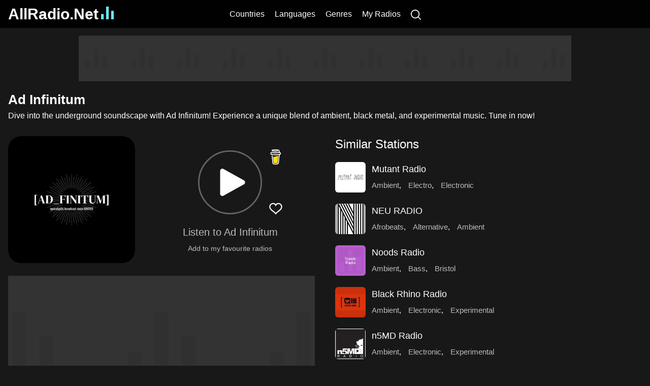

--- FILE ---
content_type: text/html; charset=utf-8
request_url: https://www.allradio.net/radio/1906
body_size: 7932
content:
<!DOCTYPE html>
<html lang="en">
  <head>
    <meta charSet="utf-8" />
    <meta name="viewport" content="width=device-width, initial-scale=1">
    <meta name="application-name" content="AllRadio.Net" />
    <meta name="apple-mobile-web-app-capable" content="yes" />
    <meta name="apple-mobile-web-app-status-bar-style" content="default" />
    <meta name="apple-mobile-web-app-title" content="AllRadio.Net" />
    <meta name="format-detection" content="telephone=no" />
    <meta name="mobile-web-app-capable" content="yes" />
    <meta name="msapplication-config" content="/browserconfig.xml" />
    <meta name="msapplication-TileColor" content="#69e9f5" />
    <meta name="msapplication-tap-highlight" content="no" />
    <meta name="theme-color" content="#020202" />

    <link rel="apple-touch-icon" href="/apple-touch-icon.png" />
    <link rel="apple-touch-icon" sizes="152x152" href="/apple-touch-icon-152x152.png" />
    <link rel="apple-touch-icon" sizes="167x167" href="/apple-touch-icon-167x167.png" />
    <link rel="apple-touch-icon" sizes="180x180" href="/apple-touch-icon-180x180.png" />

    <link rel="icon" type="image/png" sizes="32x32" href="/favicon-32x32.png" />
    <link rel="icon" type="image/png" sizes="16x16" href="/favicon-16x16.png" />
    <link rel="manifest" href="/manifest.json" />
    <link rel="mask-icon" href="/safari-pinned-tab.svg" color="#69e9f5" />
    <link rel="shortcut icon" href="/favicon.ico" />

    <link rel="apple-touch-startup-image" href="/apple-touch-startup-image-2048x2732.png" sizes="2048x2732" />
    <link rel="apple-touch-startup-image" href="/apple-touch-startup-image-1668x2224.png" sizes="1668x2224" />
    <link rel="apple-touch-startup-image" href="/apple-touch-startup-image-1536x2048.png" sizes="1536x2048" />
    <link rel="apple-touch-startup-image" href="/apple-touch-startup-image-1125x2436.png" sizes="1125x2436" />
    <link rel="apple-touch-startup-image" href="/apple-touch-startup-image-1242x2208.png" sizes="1242x2208" />
    <link rel="apple-touch-startup-image" href="/apple-touch-startup-image-750x1334.png" sizes="750x1334" />
    <link rel="apple-touch-startup-image" href="/apple-touch-startup-image-640x1136.png" sizes="640x1136" />
    <link rel="preconnect" href="https://pagead2.googlesyndication.com"/>
    <title>Ad Infinitum - Listen Live  Radio | AllRadio.Net</title>
        <meta name="keywords" content="Ad Infinitum, Ad Infinitum radio, Ad Infinitum live stream, Ad Infinitum online radio, listen to Ad Infinitum free, Ad Infinitum , Ad Infinitum music, Ad Infinitum internet radio, Ad Infinitum live broadcast, Ad Infinitum streaming online, Ad Infinitum ambient, Ad Infinitum black metal, Ad Infinitum electronic, Ad Infinitum experimental, Ad Infinitum dark ambient">
        <meta name="description" content="Dive into the underground soundscape with Ad Infinitum! Experience a unique blend of ambient, black metal, and experimental music. Tune in now!">
        <meta property="og:type" content="website">
        <meta property="og:title" content="Ad Infinitum - Listen Live  Radio | AllRadio.Net">
        <meta property="og:description" content="Dive into the underground soundscape with Ad Infinitum! Experience a unique blend of ambient, black metal, and experimental music. Tune in now!">
        <meta property="og:site_name" content="AllRadio.Net">
        <meta property="og:url" content="https://www.allradio.net/radio/1906">
        <meta property="og:image" content="https://www.allradio.net/500/OYJ5yLUlTLIaxqk2CYh3U.webp">
        <link rel="canonical" href="https://www.allradio.net/radio/1906">
        <link rel="stylesheet" href="/static/radio.e9e963ae93de08594653.css">
  </head>
  <body>
    <div id="root"><div class="pageWrapper"><header class="header"><div class="wrapperInner"><h2 class="logo"><a data-nav="true" href="/" title="AllRadio.Net">AllRadio.Net<svg viewBox="0 0 24 24" class="equalizer"><g><rect x="0" y="0" height="10"></rect><rect x="9.5" y="0" height="24"></rect><rect x="19" y="0" height="16"></rect></g></svg></a></h2><nav class="nav"><a data-nav="true" href="/country" class>Countries</a><a data-nav="true" href="/language" class>Languages</a><a data-nav="true" href="/category" class>Genres</a><a data-nav="true" href="/my-radios" rel="nofollow" class>My Radios</a><a href="/search" rel="nofollow" aria-label="Search" class><svg viewBox="0 0 490 490"><path d="M484.1 454.8 373.6 344.2a210.6 210.6 0 1 0-29.2 29.2l110.5 110.5c12.9 11.8 25 4.2 29.2 0a20 20 0 0 0 0-29.1zm-443-244a169.5 169.5 0 1 1 339 0 169.5 169.5 0 0 1-339 0z"></path></svg></a></nav></div></header><div class="contentWrapper"><div class="bannerColumn"><div class="insWrap   insStickyLarge"></div></div><div class="contentWrapperInner"><div class="insWrap   insTop insTopFixed"></div><section class="radio-page"><div class="pageTitle"><h1>Ad Infinitum</h1><p>Dive into the underground soundscape with Ad Infinitum! Experience a unique blend of ambient, black metal, and experimental music. Tune in now!</p></div><div class="column-left"><div class="radio-top"><div class="radio-top-image"><div class="radioImage largeImage" style="background:#1b1b1b;"><img src="/500/OYJ5yLUlTLIaxqk2CYh3U.webp" height="250" width="250" fetchpriority="high" alt="Ad Infinitum"/></div></div><div class="radio-top-right"><div class="btn-toolbar"><span class="share" title="Share"></span><div class="play-btn" role="button" aria-label="Play Radio" tabindex="0"><svg class="circular-loader" viewBox="0 0 50 50"><g class="loader-bg-wrap"><circle class="loader-bg" cx="25" cy="25" r="22"></circle></g><g class="loader-bg-wrap animation-delay1"><circle class="loader-bg" cx="25" cy="25" r="22"></circle></g><g class="loader-bg-wrap  animation-delay2"><circle class="loader-bg" cx="25" cy="25" r="22"></circle></g><circle class="loader-path" cx="25" cy="25" r="22"></circle><g class="loader-pause"><path d="M18 17v16"></path><path d="M32 17v16"></path></g><path class="loader-play" d="m16 15 18 10-18 10Z"></path></svg></div><span class="heart-wrap" title="Add to my favourite radios"><svg viewBox="0 0 24 24" class="heart"><path d="M15 7c-2 0-3 2-3 2s-1-2-3-2c-2.5 0-4 2-4 4 0 4 5 5 7 8 2-3 7-4 7-8 0-2-1.5-4-4-4z"></path></svg></span></div><h2 class="radio-top-title">Listen to Ad Infinitum</h2><p class="my-favorites-link hidden">Add to my favourite radios</p></div></div><div class="radio-info" itemscope itemtype="https://schema.org/Article"><meta itemprop="image" content="https://www.allradio.net/500/OYJ5yLUlTLIaxqk2CYh3U.webp"/><div class="insWrap   radio-page-ins"></div><div class="blockTitle" role="button" tabindex="0"><h2 itemprop="headline">AD_INFINITUM von laut.fm – www.adfinitum.org.</h2></div><div class="radio-info-item">Website: <span class="website-link">Ad Infinitum</span></div><div class="radio-info-item">Genres: <a data-nav="true" href="/category/149" title="Ambient">Ambient</a>, <a data-nav="true" href="/category/1116" title="Black metal">Black metal</a>, <a data-nav="true" href="/category/75" title="Electronic">Electronic</a>, <a data-nav="true" href="/category/658" title="Experimental">Experimental</a>, <a data-nav="true" href="/category/3425" title="Dark ambient">Dark ambient</a></div><br/><div class="radio-info-item page-article">Ad Infinitum: A Journey Through the Underground Soundscape<br><br>Ad Infinitum is an online radio station that invites listeners to delve into an eclectic mix of musical genres, offering a distinctive experience for those who seek something beyond the mainstream. While it lacks a physical location, Ad Infinitum's virtual presence has made it a key player in the realm of underground and experimental music.<br><br>Specializing in genres like ambient, black metal, electronic, and experimental, Ad Infinitum creates a rich auditory tapestry that caters to diverse tastes. The station's core focus on dark ambient and experimental music sets it apart, providing a platform for both well-known and emerging artists. This eclectic selection ensures that listeners can encounter a broad spectrum of sounds, from soothing ambient tones to intense black metal riffs.<br><br>The station features music from a variety of artists, including contributions from Yura Yura, Stefan Hansen, Dirk Reichardt, Max Berghaus, and Sonja Tofik, among others. Each artist brings a unique flair to the station, contributing to its reputation as a hub for innovative and avant-garde music.<br><br>Ad Infinitum is more than just a radio station; it's an exploration of the underground music scene. Whether you’re in the mood for relaxing ambient sounds or high-energy electronic beats, Ad Infinitum offers a diverse auditory experience. Tune in and immerse yourself in the depths of experimental music with Ad Infinitum, where the unconventional is celebrated and the underground thrives.</div></div></div><div class="column-right"><div class="blockTitle" role="button" tabindex="0"><h2>Similar Stations</h2></div><ul class="radioList"><li><a data-nav="true" href="/radio/13681" class="image" title="Mutant Radio"><div class="radioImage" style="background:#fbfbfb;"><img src="/100/aPr2MRiCnJvAtzA3ojd0R.webp" height="50" width="50" loading="lazy" alt="Mutant Radio"/></div></a><a data-nav="true" href="/radio/13681" title="Mutant Radio">Mutant Radio</a><div class="genres"><a data-nav="true" href="/category/149" title="Ambient">Ambient</a>, <a data-nav="true" href="/category/81" title="Electro">Electro</a>, <a data-nav="true" href="/category/75" title="Electronic">Electronic</a></div></li><li><a data-nav="true" href="/radio/14052" class="image" title="NEU RADIO"><div class="radioImage" style="background:#aeaeae;"><img src="/100/3SRvFZxz-Kd4fP6uW1RWp.webp" height="50" width="50" loading="lazy" alt="NEU RADIO"/></div></a><a data-nav="true" href="/radio/14052" title="NEU RADIO">NEU RADIO</a><div class="genres"><a data-nav="true" href="/category/1712" title="Afrobeats">Afrobeats</a>, <a data-nav="true" href="/category/274" title="Alternative">Alternative</a>, <a data-nav="true" href="/category/149" title="Ambient">Ambient</a></div></li><li><a data-nav="true" href="/radio/14243" class="image" title="Noods Radio"><div class="radioImage" style="background:#b85dcd;"><div class="placeholder"><span>Noods Radio</span></div></div></a><a data-nav="true" href="/radio/14243" title="Noods Radio">Noods Radio</a><div class="genres"><a data-nav="true" href="/category/149" title="Ambient">Ambient</a>, <a data-nav="true" href="/category/652" title="Bass">Bass</a>, <a data-nav="true" href="/category/1658" title="Bristol">Bristol</a></div></li><li><a data-nav="true" href="/radio/3703" class="image" title="Black Rhino Radio"><div class="radioImage" style="background:#ca300c;"><img src="/100/SJiz9u8XaHCUhlJY2fgcF.webp" height="50" width="50" loading="lazy" alt="Black Rhino Radio"/></div></a><a data-nav="true" href="/radio/3703" title="Black Rhino Radio">Black Rhino Radio</a><div class="genres"><a data-nav="true" href="/category/149" title="Ambient">Ambient</a>, <a data-nav="true" href="/category/75" title="Electronic">Electronic</a>, <a data-nav="true" href="/category/658" title="Experimental">Experimental</a></div></li><li><a data-nav="true" href="/radio/13771" class="image" title="n5MD Radio"><div class="radioImage" style="background:#7e7d7e;"><img src="/100/-sL82fQ3JBCOaRboFsb5J.webp" height="50" width="50" loading="lazy" alt="n5MD Radio"/></div></a><a data-nav="true" href="/radio/13771" title="n5MD Radio">n5MD Radio</a><div class="genres"><a data-nav="true" href="/category/149" title="Ambient">Ambient</a>, <a data-nav="true" href="/category/75" title="Electronic">Electronic</a>, <a data-nav="true" href="/category/658" title="Experimental">Experimental</a></div></li><li><a data-nav="true" href="/radio/19940" class="image" title="Radio Punctum"><div class="radioImage" style="background:#42534b;"><img src="/100/kosP592Jf3mcWzYSLa1Y3.webp" height="50" width="50" loading="lazy" alt="Radio Punctum"/></div></a><a data-nav="true" href="/radio/19940" title="Radio Punctum">Radio Punctum</a><div class="genres"><a data-nav="true" href="/category/274" title="Alternative">Alternative</a>, <a data-nav="true" href="/category/149" title="Ambient">Ambient</a>, <a data-nav="true" href="/category/75" title="Electronic">Electronic</a></div></li><li><a data-nav="true" href="/radio/13566" class="image" title="movement.radio 1"><div class="radioImage" style="background:#0d826e;"><div class="placeholder"><span>movement.radio 1</span></div></div></a><a data-nav="true" href="/radio/13566" title="movement.radio 1">movement.radio 1</a><div class="genres"><a data-nav="true" href="/category/149" title="Ambient">Ambient</a>, <a data-nav="true" href="/category/652" title="Bass">Bass</a>, <a data-nav="true" href="/category/81" title="Electro">Electro</a></div></li><li><a data-nav="true" href="/radio/13567" class="image" title="movement.radio 2"><div class="radioImage" style="background:#0e836e;"><div class="placeholder"><span>movement.radio 2</span></div></div></a><a data-nav="true" href="/radio/13567" title="movement.radio 2">movement.radio 2</a><div class="genres"><a data-nav="true" href="/category/149" title="Ambient">Ambient</a>, <a data-nav="true" href="/category/652" title="Bass">Bass</a>, <a data-nav="true" href="/category/81" title="Electro">Electro</a></div></li><li><a data-nav="true" href="/radio/31933" class="image" title="Experimentalgems"><div class="radioImage" style="background:#b8b8b9;"><img src="/100/z6UxNUZNEb567o0u8KcKh.webp" height="50" width="50" loading="lazy" alt="Experimentalgems"/></div></a><a data-nav="true" href="/radio/31933" title="Experimentalgems">Experimentalgems</a><div class="genres"><a data-nav="true" href="/category/149" title="Ambient">Ambient</a>, <a data-nav="true" href="/category/3267" title="Avantgarde">Avantgarde</a>, <a data-nav="true" href="/category/5150" title="Drone">Drone</a></div></li><li><a data-nav="true" href="/radio/12648" class="image" title="LYL Radio"><div class="radioImage" style="background:#da9b8d;"><div class="placeholder placeholderDark"><span>LYL Radio</span></div></div></a><a data-nav="true" href="/radio/12648" title="LYL Radio">LYL Radio</a><div class="genres"><a data-nav="true" href="/category/149" title="Ambient">Ambient</a>, <a data-nav="true" href="/category/260" title="Contemporary">Contemporary</a>, <a data-nav="true" href="/category/81" title="Electro">Electro</a></div></li><li><a data-nav="true" href="/radio/13407" class="image" title="Modular-Station"><div class="radioImage" style="background:#343434;"><img src="/100/-iESD6nlQnkSjVs99KzTs.webp" height="50" width="50" loading="lazy" alt="Modular-Station"/></div></a><a data-nav="true" href="/radio/13407" title="Modular-Station">Modular-Station</a><div class="genres"><a data-nav="true" href="/category/149" title="Ambient">Ambient</a>, <a data-nav="true" href="/category/75" title="Electronic">Electronic</a>, <a data-nav="true" href="/category/658" title="Experimental">Experimental</a></div></li><li><a data-nav="true" href="/radio/24398" class="image" title="Systrum Sistum - SSR1"><div class="radioImage" style="background:#066219;"><div class="placeholder"><span>Systrum Sistum - SSR1</span></div></div></a><a data-nav="true" href="/radio/24398" title="Systrum Sistum - SSR1">Systrum Sistum - SSR1</a><div class="genres"><a data-nav="true" href="/category/149" title="Ambient">Ambient</a>, <a data-nav="true" href="/category/5150" title="Drone">Drone</a>, <a data-nav="true" href="/category/75" title="Electronic">Electronic</a></div></li><li><a data-nav="true" href="/radio/21891" class="image" title="Refuge Worldwide"><div class="radioImage" style="background:#5c5c5c;"><img src="/100/b2wpuvShZOJ45SVVq7M5i.webp" height="50" width="50" loading="lazy" alt="Refuge Worldwide"/></div></a><a data-nav="true" href="/radio/21891" title="Refuge Worldwide">Refuge Worldwide</a><div class="genres"><a data-nav="true" href="/category/149" title="Ambient">Ambient</a>, <a data-nav="true" href="/category/75" title="Electronic">Electronic</a>, <a data-nav="true" href="/category/658" title="Experimental">Experimental</a></div></li><li><a data-nav="true" href="/radio/20110" class="image" title="Radio Relativa"><div class="radioImage" style="background:#8d6752;"><div class="placeholder"><span>Radio Relativa</span></div></div></a><a data-nav="true" href="/radio/20110" title="Radio Relativa">Radio Relativa</a><div class="genres"><a data-nav="true" href="/category/2942" title="Abstract">Abstract</a>, <a data-nav="true" href="/category/149" title="Ambient">Ambient</a>, <a data-nav="true" href="/category/653" title="Club">Club</a></div></li><li><a data-nav="true" href="/radio/92" class="image" title="- 0 N - Chillout on Radio"><div class="radioImage" style="background:#ad7089;"><img src="/100/oUSY0NyQo50wXgnV8WNTO.webp" height="50" width="50" loading="lazy" alt="- 0 N - Chillout on Radio"/></div></a><a data-nav="true" href="/radio/92" title="- 0 N - Chillout on Radio">- 0 N - Chillout on Radio</a><div class="genres"><a data-nav="true" href="/category/149" title="Ambient">Ambient</a>, <a data-nav="true" href="/category/151" title="Chillout">Chillout</a>, <a data-nav="true" href="/category/192" title="Easy listening">Easy listening</a></div></li><li><a data-nav="true" href="/radio/5838" class="image" title="Dark Ambient Radio (96k AAC+)"><div class="radioImage" style="background:#3e8589;"><div class="placeholder"><span>Dark Ambient Radio (96k AAC+)</span></div></div></a><a data-nav="true" href="/radio/5838" title="Dark Ambient Radio (96k AAC+)">Dark Ambient Radio (96k AAC+)</a><div class="genres"><a data-nav="true" href="/category/149" title="Ambient">Ambient</a>, <a data-nav="true" href="/category/290" title="Dark">Dark</a>, <a data-nav="true" href="/category/2652" title="Deep ambient">Deep ambient</a></div></li><li><a data-nav="true" href="/radio/93" class="image" title="- 0 N - Chillout on Radio"><div class="radioImage" style="background:#ad7089;"><img src="/100/oUSY0NyQo50wXgnV8WNTO.webp" height="50" width="50" loading="lazy" alt="- 0 N - Chillout on Radio"/></div></a><a data-nav="true" href="/radio/93" title="- 0 N - Chillout on Radio">- 0 N - Chillout on Radio</a><div class="genres"><a data-nav="true" href="/category/149" title="Ambient">Ambient</a>, <a data-nav="true" href="/category/151" title="Chillout">Chillout</a>, <a data-nav="true" href="/category/192" title="Easy listening">Easy listening</a></div></li><li><a data-nav="true" href="/radio/23542" class="image" title="SomaFM Deep Space One"><div class="radioImage" style="background:#456192;"><img src="/100/FSl-P7WpXhOihJFBzdCvK.webp" height="50" width="50" loading="lazy" alt="SomaFM Deep Space One"/></div></a><a data-nav="true" href="/radio/23542" title="SomaFM Deep Space One">SomaFM Deep Space One</a><div class="genres"><a data-nav="true" href="/category/149" title="Ambient">Ambient</a>, <a data-nav="true" href="/category/75" title="Electronic">Electronic</a>, <a data-nav="true" href="/category/2602" title="Space">Space</a></div></li><li><a data-nav="true" href="/radio/23617" class="image" title="SomaFM Synphaera Radio"><div class="radioImage" style="background:#8a8393;"><img src="/100/7HzSgoIMPC4siNxHe0fKg.webp" height="50" width="50" loading="lazy" alt="SomaFM Synphaera Radio"/></div></a><a data-nav="true" href="/radio/23617" title="SomaFM Synphaera Radio">SomaFM Synphaera Radio</a><div class="genres"><a data-nav="true" href="/category/149" title="Ambient">Ambient</a>, <a data-nav="true" href="/category/75" title="Electronic">Electronic</a>, <a data-nav="true" href="/category/2602" title="Space">Space</a></div></li><li><a data-nav="true" href="/radio/25040" class="image" title="Total instrumental"><div class="radioImage" style="background:#ce8073;"><div class="placeholder placeholderDark"><span>Total instrumental</span></div></div></a><a data-nav="true" href="/radio/25040" title="Total instrumental">Total instrumental</a><div class="genres"><a data-nav="true" href="/category/149" title="Ambient">Ambient</a>, <a data-nav="true" href="/category/51" title="Dance">Dance</a>, <a data-nav="true" href="/category/75" title="Electronic">Electronic</a></div></li><li><a data-nav="true" href="/radio/14254" class="image" title="Nordic Lodge Copenhagen"><div class="radioImage" style="background:#b2544d;"><img src="/100/-iiSiyDPX2w4R5rMbJTP-.webp" height="50" width="50" loading="lazy" alt="Nordic Lodge Copenhagen"/></div></a><a data-nav="true" href="/radio/14254" title="Nordic Lodge Copenhagen">Nordic Lodge Copenhagen</a><div class="genres"><a data-nav="true" href="/category/152" title="Lounge">Lounge</a>, <a data-nav="true" href="/category/268" title="Relax">Relax</a>, <a data-nav="true" href="/category/149" title="Ambient">Ambient</a></div></li><li><a data-nav="true" href="/radio/198" class="image" title="- 1 A - Chillout von 1A Radio"><div class="radioImage" style="background:#af738c;"><img src="/100/RhOlM40N5KjiX1-lpcsxw.webp" height="50" width="50" loading="lazy" alt="- 1 A - Chillout von 1A Radio"/></div></a><a data-nav="true" href="/radio/198" title="- 1 A - Chillout von 1A Radio">- 1 A - Chillout von 1A Radio</a><div class="genres"><a data-nav="true" href="/category/149" title="Ambient">Ambient</a>, <a data-nav="true" href="/category/151" title="Chillout">Chillout</a>, <a data-nav="true" href="/category/192" title="Easy listening">Easy listening</a></div></li><li><a data-nav="true" href="/radio/1028" class="image" title="20ft Radio"><div class="radioImage" style="background:#ffffff;"><img src="/100/hAfbB--xKbRIWtyPrRaBS.webp" height="50" width="50" loading="lazy" alt="20ft Radio"/></div></a><a data-nav="true" href="/radio/1028" title="20ft Radio">20ft Radio</a><div class="genres"><a data-nav="true" href="/category/149" title="Ambient">Ambient</a>, <a data-nav="true" href="/category/657" title="Eclectic">Eclectic</a>, <a data-nav="true" href="/category/75" title="Electronic">Electronic</a></div></li><li><a data-nav="true" href="/radio/23546" class="image" title="SomaFM DEF CON Radio 128k"><div class="radioImage" style="background:#726f6f;"><img src="/100/_5eXTGt9lNDmfU2uig5N4.webp" height="50" width="50" loading="lazy" alt="SomaFM DEF CON Radio 128k"/></div></a><a data-nav="true" href="/radio/23546" title="SomaFM DEF CON Radio 128k">SomaFM DEF CON Radio 128k</a><div class="genres"><a data-nav="true" href="/category/149" title="Ambient">Ambient</a>, <a data-nav="true" href="/category/150" title="Chill">Chill</a>, <a data-nav="true" href="/category/6876" title="Defcon">Defcon</a></div></li><li><a data-nav="true" href="/radio/23590" class="image" title="SomaFM Mission Control"><div class="radioImage" style="background:#706e6e;"><img src="/100/1kKwr34loEaIUrEMXD0vW.webp" height="50" width="50" loading="lazy" alt="SomaFM Mission Control"/></div></a><a data-nav="true" href="/radio/23590" title="SomaFM Mission Control">SomaFM Mission Control</a><div class="genres"><a data-nav="true" href="/category/149" title="Ambient">Ambient</a>, <a data-nav="true" href="/category/658" title="Experimental">Experimental</a>, <a data-nav="true" href="/category/3993" title="Sounds">Sounds</a></div></li><li><a data-nav="true" href="/radio/6139" class="image" title="Digital Impulse - Ambient Fantasy"><div class="radioImage" style="background:#365a79;"><img src="/100/hxgQnpwoTqhOFv2cJglSp.webp" height="50" width="50" loading="lazy" alt="Digital Impulse - Ambient Fantasy"/></div></a><a data-nav="true" href="/radio/6139" title="Digital Impulse - Ambient Fantasy">Digital Impulse - Ambient Fantasy</a><div class="genres"><a data-nav="true" href="/category/149" title="Ambient">Ambient</a>, <a data-nav="true" href="/category/75" title="Electronic">Electronic</a>, <a data-nav="true" href="/category/4737" title="Arabesk">Arabesk</a></div></li><li><a data-nav="true" href="/radio/23616" class="image" title="SomaFM Synphaera Radio"><div class="radioImage" style="background:#8a8393;"><img src="/100/7HzSgoIMPC4siNxHe0fKg.webp" height="50" width="50" loading="lazy" alt="SomaFM Synphaera Radio"/></div></a><a data-nav="true" href="/radio/23616" title="SomaFM Synphaera Radio">SomaFM Synphaera Radio</a><div class="genres"><a data-nav="true" href="/category/149" title="Ambient">Ambient</a>, <a data-nav="true" href="/category/75" title="Electronic">Electronic</a>, <a data-nav="true" href="/category/2602" title="Space">Space</a></div></li><li><a data-nav="true" href="/radio/7456" class="image" title="Fluid Radio"><div class="radioImage" style="background:#f1f0ee;"><img src="/100/eZRLHlLbx-CCKtBBT4-Fk.webp" height="50" width="50" loading="lazy" alt="Fluid Radio"/></div></a><a data-nav="true" href="/radio/7456" title="Fluid Radio">Fluid Radio</a><div class="genres"><a data-nav="true" href="/category/2942" title="Abstract">Abstract</a>, <a data-nav="true" href="/category/1726" title="Acoustic">Acoustic</a>, <a data-nav="true" href="/category/149" title="Ambient">Ambient</a></div></li><li><a data-nav="true" href="/radio/30772" class="image" title="Ambient"><div class="radioImage" style="background:#dee8fd;"><img src="/100/VB8bPLj84Z9KFM_3ZayKw.webp" height="50" width="50" loading="lazy" alt="Ambient"/></div></a><a data-nav="true" href="/radio/30772" title="Ambient">Ambient</a><div class="genres"><a data-nav="true" href="/category/75" title="Electronic">Electronic</a>, <a data-nav="true" href="/category/149" title="Ambient">Ambient</a></div></li><li><a data-nav="true" href="/radio/31584" class="image" title="DFM Radio Television International"><div class="radioImage" style="background:#afadb8;"><img src="/100/-bEmePuWMvLQKAJ1E82z6.webp" height="50" width="50" loading="lazy" alt="DFM Radio Television International"/></div></a><a data-nav="true" href="/radio/31584" title="DFM Radio Television International">DFM Radio Television International</a><div class="genres"><a data-nav="true" href="/category/274" title="Alternative">Alternative</a>, <a data-nav="true" href="/category/149" title="Ambient">Ambient</a>, <a data-nav="true" href="/category/5150" title="Drone">Drone</a></div></li><li><a data-nav="true" href="/radio/197" class="image" title="- 1 A - Chillout von 1A Radio"><div class="radioImage" style="background:#af738c;"><img src="/100/RhOlM40N5KjiX1-lpcsxw.webp" height="50" width="50" loading="lazy" alt="- 1 A - Chillout von 1A Radio"/></div></a><a data-nav="true" href="/radio/197" title="- 1 A - Chillout von 1A Radio">- 1 A - Chillout von 1A Radio</a><div class="genres"><a data-nav="true" href="/category/149" title="Ambient">Ambient</a>, <a data-nav="true" href="/category/151" title="Chillout">Chillout</a>, <a data-nav="true" href="/category/192" title="Easy listening">Easy listening</a></div></li><li><a data-nav="true" href="/radio/32323" class="image" title="Hong Kong Community Radio"><div class="radioImage" style="background:#f2d31a;"><img src="/100/NbK8FQn9lMJkFtNPUKrL0.webp" height="50" width="50" loading="lazy" alt="Hong Kong Community Radio"/></div></a><a data-nav="true" href="/radio/32323" title="Hong Kong Community Radio">Hong Kong Community Radio</a><div class="genres"><a data-nav="true" href="/category/274" title="Alternative">Alternative</a>, <a data-nav="true" href="/category/1072" title="Avant-garde">Avant-garde</a>, <a data-nav="true" href="/category/75" title="Electronic">Electronic</a></div></li><li><a data-nav="true" href="/radio/6509" class="image" title="EBM"><div class="radioImage" style="background:#2f312f;"><img src="/100/dCGOqbg0nxuEL6XnNz_qe.webp" height="50" width="50" loading="lazy" alt="EBM"/></div></a><a data-nav="true" href="/radio/6509" title="EBM">EBM</a><div class="genres"><a data-nav="true" href="/category/2657" title="Dark wave">Dark wave</a>, <a data-nav="true" href="/category/292" title="Ebm">Ebm</a>, <a data-nav="true" href="/category/75" title="Electronic">Electronic</a></div></li><li><a data-nav="true" href="/radio/24399" class="image" title="Systrum Sistum - SSR1"><div class="radioImage" style="background:#066219;"><div class="placeholder"><span>Systrum Sistum - SSR1</span></div></div></a><a data-nav="true" href="/radio/24399" title="Systrum Sistum - SSR1">Systrum Sistum - SSR1</a><div class="genres"><a data-nav="true" href="/category/149" title="Ambient">Ambient</a>, <a data-nav="true" href="/category/5150" title="Drone">Drone</a>, <a data-nav="true" href="/category/89" title="Electronica">Electronica</a></div></li><li><a data-nav="true" href="/radio/14020" class="image" title="NEOFOLK"><div class="radioImage" style="background:#2f312f;"><img src="/100/dCGOqbg0nxuEL6XnNz_qe.webp" height="50" width="50" loading="lazy" alt="NEOFOLK"/></div></a><a data-nav="true" href="/radio/14020" title="NEOFOLK">NEOFOLK</a><div class="genres"><a data-nav="true" href="/category/149" title="Ambient">Ambient</a>, <a data-nav="true" href="/category/4929" title="Darkfolk">Darkfolk</a>, <a data-nav="true" href="/category/658" title="Experimental">Experimental</a></div></li><li><a data-nav="true" href="/radio/5743" class="image" title="Culture Failure"><div class="radioImage" style="background:#8c8c8c;"><img src="/100/bgw-gLcWM6tLV7OEzY6rF.webp" height="50" width="50" loading="lazy" alt="Culture Failure"/></div></a><a data-nav="true" href="/radio/5743" title="Culture Failure">Culture Failure</a><div class="genres"><a data-nav="true" href="/category/149" title="Ambient">Ambient</a>, <a data-nav="true" href="/category/75" title="Electronic">Electronic</a>, <a data-nav="true" href="/category/79" title="Minimal">Minimal</a></div></li><li><a data-nav="true" href="/radio/24948" class="image" title="Toksyna FM Elektronica"><div class="radioImage" style="background:#9b5d66;"><div class="placeholder"><span>Toksyna FM Elektronica</span></div></div></a><a data-nav="true" href="/radio/24948" title="Toksyna FM Elektronica">Toksyna FM Elektronica</a><div class="genres"><a data-nav="true" href="/category/149" title="Ambient">Ambient</a>, <a data-nav="true" href="/category/75" title="Electronic">Electronic</a>, <a data-nav="true" href="/category/353" title="New age">New age</a></div></li><li><a data-nav="true" href="/radio/18607" class="image" title="Radio Kampus"><div class="radioImage" style="background:#8685a2;"><img src="/100/ZDroikaFX5wIgMmxDDdg6.webp" height="50" width="50" loading="lazy" alt="Radio Kampus"/></div></a><a data-nav="true" href="/radio/18607" title="Radio Kampus">Radio Kampus</a><div class="genres"><a data-nav="true" href="/category/2" title="Rock">Rock</a>, <a data-nav="true" href="/category/75" title="Electronic">Electronic</a>, <a data-nav="true" href="/category/60" title="Drum and bass">Drum and bass</a></div></li><li><a data-nav="true" href="/radio/14647" class="image" title="OFFradio - AAC"><div class="radioImage" style="background:#5f5653;"><img src="/100/JQrOoehNvogBVRGahQgTX.webp" height="50" width="50" loading="lazy" alt="OFFradio - AAC"/></div></a><a data-nav="true" href="/radio/14647" title="OFFradio - AAC">OFFradio - AAC</a><div class="genres"><a data-nav="true" href="/category/274" title="Alternative">Alternative</a>, <a data-nav="true" href="/category/149" title="Ambient">Ambient</a>, <a data-nav="true" href="/category/151" title="Chillout">Chillout</a></div></li><li><a data-nav="true" href="/radio/14031" class="image" title="Netil Radio"><div class="radioImage" style="background:#1c83fd;"><img src="/100/2TrjzIQmNA9ByZ8YyQb4t.webp" height="50" width="50" loading="lazy" alt="Netil Radio"/></div></a><a data-nav="true" href="/radio/14031" title="Netil Radio">Netil Radio</a><div class="genres"><a data-nav="true" href="/category/149" title="Ambient">Ambient</a>, <a data-nav="true" href="/category/1709" title="Beats">Beats</a>, <a data-nav="true" href="/category/1551" title="Breaks">Breaks</a></div></li><li><a data-nav="true" href="/radio/25485" class="image" title="Uturn Radio - Dum &amp;&amp; Bass"><div class="radioImage" style="background:#48562f;"><img src="/100/ZbWXDMS6YcyyTEZiaGW1_.webp" height="50" width="50" loading="lazy" alt="Uturn Radio - Dum &amp;&amp; Bass"/></div></a><a data-nav="true" href="/radio/25485" title="Uturn Radio - Dum &amp;&amp; Bass">Uturn Radio - Dum &amp;&amp; Bass</a><div class="genres"><a data-nav="true" href="/category/652" title="Bass">Bass</a>, <a data-nav="true" href="/category/6731" title="Drum">Drum</a>, <a data-nav="true" href="/category/60" title="Drum and bass">Drum and bass</a></div></li><li><a data-nav="true" href="/radio/23376" class="image" title="Skylab Radio"><div class="radioImage" style="background:#a79796;"><div class="placeholder placeholderDark"><span>Skylab Radio</span></div></div></a><a data-nav="true" href="/radio/23376" title="Skylab Radio">Skylab Radio</a><div class="genres"><a data-nav="true" href="/category/149" title="Ambient">Ambient</a>, <a data-nav="true" href="/category/657" title="Eclectic">Eclectic</a>, <a data-nav="true" href="/category/658" title="Experimental">Experimental</a></div></li><li><a data-nav="true" href="/radio/33127" class="image" title="Lounge Radio Ibiza"><div class="radioImage" style="background:#9ea3ae;"><img src="/100/W0TBLWmJ0MCU0YSvGBoQo.webp" height="50" width="50" loading="lazy" alt="Lounge Radio Ibiza"/></div></a><a data-nav="true" href="/radio/33127" title="Lounge Radio Ibiza">Lounge Radio Ibiza</a><div class="genres"><a data-nav="true" href="/category/149" title="Ambient">Ambient</a>, <a data-nav="true" href="/category/1455" title="Chillout+lounge">Chillout+lounge</a>, <a data-nav="true" href="/category/137" title="Deep house">Deep house</a></div></li><li><a data-nav="true" href="/radio/23547" class="image" title="SomaFM DEF CON Radio 64k"><div class="radioImage" style="background:#726f6f;"><img src="/100/_5eXTGt9lNDmfU2uig5N4.webp" height="50" width="50" loading="lazy" alt="SomaFM DEF CON Radio 64k"/></div></a><a data-nav="true" href="/radio/23547" title="SomaFM DEF CON Radio 64k">SomaFM DEF CON Radio 64k</a><div class="genres"><a data-nav="true" href="/category/149" title="Ambient">Ambient</a>, <a data-nav="true" href="/category/150" title="Chill">Chill</a>, <a data-nav="true" href="/category/6876" title="Defcon">Defcon</a></div></li><li><a data-nav="true" href="/radio/23502" class="image" title="Solar Walk Radio"><div class="radioImage" style="background:#c3d9c1;"><div class="placeholder placeholderDark"><span>Solar Walk Radio</span></div></div></a><a data-nav="true" href="/radio/23502" title="Solar Walk Radio">Solar Walk Radio</a><div class="genres"><a data-nav="true" href="/category/149" title="Ambient">Ambient</a>, <a data-nav="true" href="/category/2652" title="Deep ambient">Deep ambient</a>, <a data-nav="true" href="/category/345" title="Downtempo">Downtempo</a></div></li><li><a data-nav="true" href="/radio/3298" class="image" title="Be-Music Surge - BMS music"><div class="radioImage" style="background:#656599;"><img src="/100/Yg9r7H2FTOMrvhINViDDn.webp" height="50" width="50" loading="lazy" alt="Be-Music Surge - BMS music"/></div></a><a data-nav="true" href="/radio/3298" title="Be-Music Surge - BMS music">Be-Music Surge - BMS music</a><div class="genres"><a data-nav="true" href="/category/149" title="Ambient">Ambient</a>, <a data-nav="true" href="/category/1703" title="Bms">Bms</a>, <a data-nav="true" href="/category/838" title="Breakbeat">Breakbeat</a></div></li><li><a data-nav="true" href="/radio/12117" class="image" title="Laut.FM Synthesizer Greatest"><div class="radioImage" style="background:#c8c3d5;"><img src="/100/hfya6oXMMjdycbgmyGkeg.webp" height="50" width="50" loading="lazy" alt="Laut.FM Synthesizer Greatest"/></div></a><a data-nav="true" href="/radio/12117" title="Laut.FM Synthesizer Greatest">Laut.FM Synthesizer Greatest</a><div class="genres"><a data-nav="true" href="/category/149" title="Ambient">Ambient</a>, <a data-nav="true" href="/category/75" title="Electronic">Electronic</a></div></li><li><a data-nav="true" href="/radio/19298" class="image" title="Radio NABA"><div class="radioImage" style="background:#f0eded;"><img src="/100/gY5ko17mdDABI2O_Knyrr.webp" height="50" width="50" loading="lazy" alt="Radio NABA"/></div></a><a data-nav="true" href="/radio/19298" title="Radio NABA">Radio NABA</a><div class="genres"><a data-nav="true" href="/category/274" title="Alternative">Alternative</a>, <a data-nav="true" href="/category/105" title="Alternative rock">Alternative rock</a>, <a data-nav="true" href="/category/1072" title="Avant-garde">Avant-garde</a></div></li><li><a data-nav="true" href="/radio/1167" class="image" title="696radio"><div class="radioImage" style="background:#d8bdaa;"><img src="/100/m1uVFG027jVoVpyi53hRJ.webp" height="50" width="50" loading="lazy" alt="696radio"/></div></a><a data-nav="true" href="/radio/1167" title="696radio">696radio</a><div class="genres"><a data-nav="true" href="/category/149" title="Ambient">Ambient</a>, <a data-nav="true" href="/category/658" title="Experimental">Experimental</a>, <a data-nav="true" href="/category/839" title="Illbient">Illbient</a></div></li><li><a data-nav="true" href="/radio/23605" class="image" title="SomaFM SF 10-33"><div class="radioImage" style="background:#1fc647;"><img src="/100/-Vf0hGOI02UOanIOiEwQR.webp" height="50" width="50" loading="lazy" alt="SomaFM SF 10-33"/></div></a><a data-nav="true" href="/radio/23605" title="SomaFM SF 10-33">SomaFM SF 10-33</a><div class="genres"><a data-nav="true" href="/category/149" title="Ambient">Ambient</a>, <a data-nav="true" href="/category/658" title="Experimental">Experimental</a>, <a data-nav="true" href="/category/6893" title="Fire scanner">Fire scanner</a></div></li></ul></div></section><div class="insWrap   insBottom"></div></div><div class="bannerColumn"><div class="insWrap   insStickyLarge"></div></div></div><div class="pageBottom"></div><nav class="footer-nav"><a data-nav="true" href="/contacts" class>Contact Us</a><a data-nav="true" href="/featured-placement" class>Featured Placement</a><a data-nav="true" href="/privacy" class>Privacy Policy</a><a data-nav="true" href="https://letitpaw.com/" target="_blank" rel="noreferrer noopener nofollow">Let it paw</a></nav></div></div>
            <script defer src="/static/runtime.aed609327e5b799fd604.js"></script>
            <script defer src="/static/136.28819006a968a328835c.js"></script>
            <script defer src="/static/347.83d1857e57abd151f69a.js"></script>
            <script defer src="/static/radio.1189699f6e8c76bbee93.js"></script>

    <script id="init-data" type="application/json">{"id":1906,"title":"Ad Infinitum","title2":null,"title3":"AD_INFINITUM von laut.fm – www.adfinitum.org.","website":"https://laut.fm/ad_infinitum","meta_description":"Dive into the underground soundscape with Ad Infinitum! Experience a unique blend of ambient, black metal, and experimental music. Tune in now!","country_id":null,"countryTitle":null,"image":"OYJ5yLUlTLIaxqk2CYh3U","color":"#1b1b1b","language":[],"category":[{"id":149,"title":"ambient"},{"id":1116,"title":"black metal"},{"id":75,"title":"electronic"},{"id":658,"title":"experimental"},{"id":3425,"title":"dark ambient"}],"streamVariants":[{"id":1852,"hls":0,"stream":"http://stream.laut.fm/ad_infinitum"}],"radioList":[[13681,"Mutant Radio","aPr2MRiCnJvAtzA3ojd0R","#fbfbfb",[[149,"ambient"],[81,"electro"],[75,"electronic"]]],[14052,"NEU RADIO","3SRvFZxz-Kd4fP6uW1RWp","#aeaeae",[[1712,"afrobeats"],[274,"alternative"],[149,"ambient"]]],[14243,"Noods Radio",null,"#b85dcd",[[149,"ambient"],[652,"bass"],[1658,"bristol"]]],[3703,"Black Rhino Radio","SJiz9u8XaHCUhlJY2fgcF","#ca300c",[[149,"ambient"],[75,"electronic"],[658,"experimental"]]],[13771,"n5MD Radio","-sL82fQ3JBCOaRboFsb5J","#7e7d7e",[[149,"ambient"],[75,"electronic"],[658,"experimental"]]],[19940,"Radio Punctum","kosP592Jf3mcWzYSLa1Y3","#42534b",[[274,"alternative"],[149,"ambient"],[75,"electronic"]]],[13566,"movement.radio 1",null,"#0d826e",[[149,"ambient"],[652,"bass"],[81,"electro"]]],[13567,"movement.radio 2",null,"#0e836e",[[149,"ambient"],[652,"bass"],[81,"electro"]]],[31933,"Experimentalgems","z6UxNUZNEb567o0u8KcKh","#b8b8b9",[[149,"ambient"],[3267,"avantgarde"],[5150,"drone"]]],[12648,"LYL Radio",null,"#da9b8d",[[149,"ambient"],[260,"contemporary"],[81,"electro"]]],[13407,"Modular-Station","-iESD6nlQnkSjVs99KzTs","#343434",[[149,"ambient"],[75,"electronic"],[658,"experimental"]]],[24398,"Systrum Sistum - SSR1",null,"#066219",[[149,"ambient"],[5150,"drone"],[75,"electronic"]]],[21891,"Refuge Worldwide","b2wpuvShZOJ45SVVq7M5i","#5c5c5c",[[149,"ambient"],[75,"electronic"],[658,"experimental"]]],[20110,"Radio Relativa",null,"#8d6752",[[2942,"abstract"],[149,"ambient"],[653,"club"]]],[92,"- 0 N - Chillout on Radio","oUSY0NyQo50wXgnV8WNTO","#ad7089",[[149,"ambient"],[151,"chillout"],[192,"easy listening"]]],[5838,"Dark Ambient Radio (96k AAC+)",null,"#3e8589",[[149,"ambient"],[290,"dark"],[2652,"deep ambient"]]],[93,"- 0 N - Chillout on Radio","oUSY0NyQo50wXgnV8WNTO","#ad7089",[[149,"ambient"],[151,"chillout"],[192,"easy listening"]]],[23542,"SomaFM Deep Space One","FSl-P7WpXhOihJFBzdCvK","#456192",[[149,"ambient"],[75,"electronic"],[2602,"space"]]],[23617,"SomaFM Synphaera Radio","7HzSgoIMPC4siNxHe0fKg","#8a8393",[[149,"ambient"],[75,"electronic"],[2602,"space"]]],[25040,"Total instrumental",null,"#ce8073",[[149,"ambient"],[51,"dance"],[75,"electronic"]]],[14254,"Nordic Lodge Copenhagen","-iiSiyDPX2w4R5rMbJTP-","#b2544d",[[152,"lounge"],[268,"relax"],[149,"ambient"]]],[198,"- 1 A - Chillout von 1A Radio","RhOlM40N5KjiX1-lpcsxw","#af738c",[[149,"ambient"],[151,"chillout"],[192,"easy listening"]]],[1028,"20ft Radio","hAfbB--xKbRIWtyPrRaBS","#ffffff",[[149,"ambient"],[657,"eclectic"],[75,"electronic"]]],[23546,"SomaFM DEF CON Radio 128k","_5eXTGt9lNDmfU2uig5N4","#726f6f",[[149,"ambient"],[150,"chill"],[6876,"defcon"]]],[23590,"SomaFM Mission Control","1kKwr34loEaIUrEMXD0vW","#706e6e",[[149,"ambient"],[658,"experimental"],[3993,"sounds"]]],[6139,"Digital Impulse - Ambient Fantasy","hxgQnpwoTqhOFv2cJglSp","#365a79",[[149,"ambient"],[75,"electronic"],[4737,"arabesk"]]],[23616,"SomaFM Synphaera Radio","7HzSgoIMPC4siNxHe0fKg","#8a8393",[[149,"ambient"],[75,"electronic"],[2602,"space"]]],[7456,"Fluid Radio","eZRLHlLbx-CCKtBBT4-Fk","#f1f0ee",[[2942,"abstract"],[1726,"acoustic"],[149,"ambient"]]],[30772,"Ambient","VB8bPLj84Z9KFM_3ZayKw","#dee8fd",[[75,"electronic"],[149,"ambient"]]],[31584,"DFM Radio Television International","-bEmePuWMvLQKAJ1E82z6","#afadb8",[[274,"alternative"],[149,"ambient"],[5150,"drone"]]],[197,"- 1 A - Chillout von 1A Radio","RhOlM40N5KjiX1-lpcsxw","#af738c",[[149,"ambient"],[151,"chillout"],[192,"easy listening"]]],[32323,"Hong Kong Community Radio","NbK8FQn9lMJkFtNPUKrL0","#f2d31a",[[274,"alternative"],[1072,"avant-garde"],[75,"electronic"]]],[6509,"EBM","dCGOqbg0nxuEL6XnNz_qe","#2f312f",[[2657,"dark wave"],[292,"ebm"],[75,"electronic"]]],[24399,"Systrum Sistum - SSR1",null,"#066219",[[149,"ambient"],[5150,"drone"],[89,"electronica"]]],[14020,"NEOFOLK","dCGOqbg0nxuEL6XnNz_qe","#2f312f",[[149,"ambient"],[4929,"darkfolk"],[658,"experimental"]]],[5743,"Culture Failure","bgw-gLcWM6tLV7OEzY6rF","#8c8c8c",[[149,"ambient"],[75,"electronic"],[79,"minimal"]]],[24948,"Toksyna FM Elektronica",null,"#9b5d66",[[149,"ambient"],[75,"electronic"],[353,"new age"]]],[18607,"Radio Kampus","ZDroikaFX5wIgMmxDDdg6","#8685a2",[[2,"rock"],[75,"electronic"],[60,"drum and bass"]]],[14647,"OFFradio - AAC","JQrOoehNvogBVRGahQgTX","#5f5653",[[274,"alternative"],[149,"ambient"],[151,"chillout"]]],[14031,"Netil Radio","2TrjzIQmNA9ByZ8YyQb4t","#1c83fd",[[149,"ambient"],[1709,"beats"],[1551,"breaks"]]],[25485,"Uturn Radio - Dum && Bass","ZbWXDMS6YcyyTEZiaGW1_","#48562f",[[652,"bass"],[6731,"drum"],[60,"drum and bass"]]],[23376,"Skylab Radio",null,"#a79796",[[149,"ambient"],[657,"eclectic"],[658,"experimental"]]],[33127,"Lounge Radio Ibiza","W0TBLWmJ0MCU0YSvGBoQo","#9ea3ae",[[149,"ambient"],[1455,"chillout+lounge"],[137,"deep house"]]],[23547,"SomaFM DEF CON Radio 64k","_5eXTGt9lNDmfU2uig5N4","#726f6f",[[149,"ambient"],[150,"chill"],[6876,"defcon"]]],[23502,"Solar Walk Radio",null,"#c3d9c1",[[149,"ambient"],[2652,"deep ambient"],[345,"downtempo"]]],[3298,"Be-Music Surge - BMS music","Yg9r7H2FTOMrvhINViDDn","#656599",[[149,"ambient"],[1703,"bms"],[838,"breakbeat"]]],[12117,"Laut.FM Synthesizer Greatest","hfya6oXMMjdycbgmyGkeg","#c8c3d5",[[149,"ambient"],[75,"electronic"]]],[19298,"Radio NABA","gY5ko17mdDABI2O_Knyrr","#f0eded",[[274,"alternative"],[105,"alternative rock"],[1072,"avant-garde"]]],[1167,"696radio","m1uVFG027jVoVpyi53hRJ","#d8bdaa",[[149,"ambient"],[658,"experimental"],[839,"illbient"]]],[23605,"SomaFM SF 10-33","-Vf0hGOI02UOanIOiEwQR","#1fc647",[[149,"ambient"],[658,"experimental"],[6893,"fire scanner"]]]],"build":1768853578860}</script>
  </body>
</html>


--- FILE ---
content_type: text/html; charset=utf-8
request_url: https://www.google.com/recaptcha/api2/aframe
body_size: 267
content:
<!DOCTYPE HTML><html><head><meta http-equiv="content-type" content="text/html; charset=UTF-8"></head><body><script nonce="NPNw5e8tw_nN5lOtWxDP5Q">/** Anti-fraud and anti-abuse applications only. See google.com/recaptcha */ try{var clients={'sodar':'https://pagead2.googlesyndication.com/pagead/sodar?'};window.addEventListener("message",function(a){try{if(a.source===window.parent){var b=JSON.parse(a.data);var c=clients[b['id']];if(c){var d=document.createElement('img');d.src=c+b['params']+'&rc='+(localStorage.getItem("rc::a")?sessionStorage.getItem("rc::b"):"");window.document.body.appendChild(d);sessionStorage.setItem("rc::e",parseInt(sessionStorage.getItem("rc::e")||0)+1);localStorage.setItem("rc::h",'1768995616679');}}}catch(b){}});window.parent.postMessage("_grecaptcha_ready", "*");}catch(b){}</script></body></html>